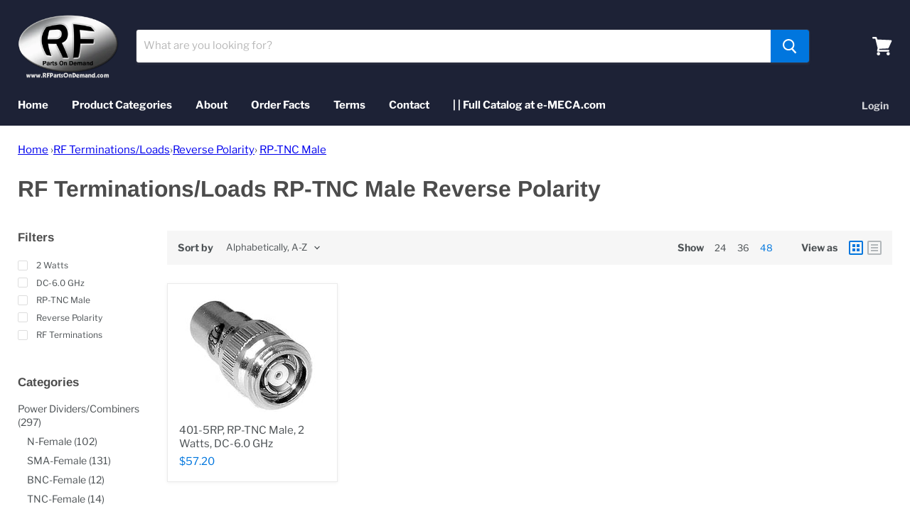

--- FILE ---
content_type: text/javascript
request_url: https://rfpartsondemand.com/cdn/shop/t/3/assets/uncomplicated.categories.catlist.min.js?v=147032302370287381181625860838
body_size: 4028
content:
/**
 * @preserve Categories Uncomplicated - v0.10.0 - rf\u002Dparts\u002Don\u002Ddemand.myshopify.com
 * @licence (c) 2016-2021 Zoom Buzz Ltd
 * PLEASE DO NOT CHANGE as this is auto-generated on category refresh
 */
!function(){function o(e,t){return w.processed_table=w.processed_table||{},void 0===t?void 0!==w.processed_table[e]:(w.processed_table[e]=t,!0)}function l(e,t){return null!=e&&null!=e&&(e.classList?e.classList.contains(t):!!e.className.match(new RegExp("(\\s|^)"+t+"(\\s|$)")))}function a(e,t){null!=e&&null!=e&&(e.classList?e.classList.add(t):l(e,t)||(e.className+=" "+t))}function n(e,t){for(;void 0!==e.parent&&e.parent!=e&&(void 0!==(l=e.parent).parent&&null!==l.parent);)t(e),e=e.parent;var l}function d(e){var t=[];return n(e,function(e){t[t.length]=e.parent}),t}function u(e){var t=e.peer_index;return n(e,function(e){t=e.parent.peer_index+"-"+t}),t=void 0!==c.baseId?c.baseId+"-"+t:t}function s(){return void 0!==c.override_path?c.override_path:window.location.pathname}function p(e){return t(e.url)}function _(e,t,l){var n;if(null!=e.links&&void 0!==e.links.length)for(var i=0;i<e.links.length;++i)(n=e.links[i])==t||a(document.getElementById(u(n)),l)}function m(e){var t,l;null!=e&&0!=e.length&&(t=document.getElementsByTagName("head")[0],(l=document.createElement("script")).type="application/ld+json",l.innerHTML="",void 0!==JSON&&void 0!==JSON.stringify&&(l.innerHTML=JSON.stringify(function(e){var t=function(e){var t=[];if(0==e.length)return t;for(var l=e.length-1;0<=l;--l)t[t.length]=e[l];return t}(d(e[0]));t[t.length]=e[0];for(var l={"@context":"http://schema.org","@type":"BreadcrumbList",itemListElement:[]},n=0;n<t.length;++n){var i={},c={"@type":"ListItem"};c.position=n+1,(c.item=i)["@id"]=void 0!==t[n].url?t[n].url:"/",i.name=t[n].title,l.itemListElement[l.itemListElement.length]=c}return l}(e))),t.appendChild(l))}function f(e,t){if(!function(e,t,l){if("load"==t&&"complete"==document.readyState)return l();function n(){l.apply(i,arguments)}var i=this;e.addEventListener?e.addEventListener(t,n,!1):e.attachEvent?e.attachEvent("on"+t,n):window["on"+t]=n}(e,"change",function(e){null!=e.target&&null!=e.target.value&&""!=e.target.value&&(e=e.target.value,window.location=e)}),null!=t&&0!=t.length)for(var l=0;l<e.options.length;l++)if(null!=e.options[l].value&&""!=e.options[l].value&&e.options[l].value==t[0].url){e.selectedIndex=l;break}}var y={title:"Divider Menu",handle:"divider-menu",peer_index:2,links:[{title:"Power Dividers/Combiners",handle:"382046568601-child-9e2775874ca63f1242a5aaaa62f8f2f5-legacy-power-dividers-combiners",peer_index:0,links:[{title:"N-Female",handle:"382045683865-child-2c7ff9516c0cac4f39c09670bdc7b5a1-legacy-n-female",peer_index:"0n1n1n1",links:[{title:"2-Way",url:"/collections/2-way-n-female",peer_index:0,products_count:"32",image_url:"//cdn.shopify.com/s/files/1/0470/5851/8169/collections/802-4-0.670_lg_480x480.jpg?v=1621960416"},{title:"3-Way",handle:"427752358065-child-5581f69cce45658c05a1c278d6fe335e-legacy-3-way",peer_index:"1n1n1n1n1n1n0",links:[{title:"Unequal/Tappers 3-Way",url:"/collections/3-way-unequal-tappers",peer_index:0,products_count:"1"}],url:"/search"},{title:"4-Way",url:"/collections/power-dividers-4-way-n-female",peer_index:2,products_count:"16"},{title:"6-Way",url:"/collections/power-dividers-6-way-n-female",peer_index:3,products_count:"5"},{title:"8-way",url:"/collections/power-dividers-8-way-n-female",peer_index:4,products_count:"7"},{title:"12-Way",url:"/collections/power-dividers-12-way-n-female",peer_index:5,products_count:"4"},{title:"16-Way",url:"/collections/power-dividers-16-way-n-female",peer_index:6,products_count:"6"}],url:"/collections/rf-isolators-n-female",products_count:"5"},{title:"SMA-Female",handle:"382045585561-child-130ab557332aaee87b3dfc1c1619b72a-legacy-sma-female",peer_index:"1n1n0n0",links:[{title:"2-Way",url:"/collections/2-way-sma-female",peer_index:0,products_count:"42",image_url:"//cdn.shopify.com/s/files/1/0470/5851/8169/collections/802-2-0.252_lg_480x480.jpg?v=1621960344"},{title:"3-Way",handle:"427752358065-child-5581f69cce45658c05a1c278d6fe335e-legacy-3-way",peer_index:"1n1n1n1n1n1n0",links:[{title:"Unequal/Tappers 3-Way",url:"/collections/3-way-unequal-tappers",peer_index:0,products_count:"1"}],url:"/search"},{title:"4-Way",url:"/collections/power-dividers-4-way-sma-female",peer_index:2,products_count:"22"},{title:"6-Way",url:"/collections/power-dividers-6-way-sma-female",peer_index:3,products_count:"9"},{title:"8-Way",url:"/collections/power-dividers-8-way-sma-female",peer_index:4,products_count:"15"},{title:"12-Way",url:"/collections/power-dividers-12-way-sma-female",peer_index:5,products_count:"5"},{title:"16-Way",url:"/collections/power-dividers-16-way-sma-female",peer_index:6,products_count:"7"}],url:"/collections/rf-isolators-sma-female",products_count:"5"},{title:"BNC-Female",handle:"382068555929-child-8ef3d79b46b4dc44b514fad936e6bdc9-legacy-bnc-female",peer_index:2,links:[{title:"2-Way",url:"/collections/power-dividers-2-way-bnc-female",peer_index:0,products_count:"2"},{title:"3-Way",handle:"427752358065-child-5581f69cce45658c05a1c278d6fe335e-legacy-3-way",peer_index:"1n1n1n1n1n1n0",links:[{title:"Unequal/Tappers 3-Way",url:"/collections/3-way-unequal-tappers",peer_index:0,products_count:"1"}],url:"/search"},{title:"4-Way",url:"/collections/power-dividers-4-way-bnc-female",peer_index:2,products_count:"2"},{title:"6-Way",url:"/collections/power-dividers-6-way-bnc-female",peer_index:3,products_count:"1"},{title:"8-Way",url:"/collections/power-dividers-8-way-bnc-female",peer_index:4,products_count:"1"},{title:"9-Way",url:"/collections/power-dividers-8-way-bnc-female",peer_index:5,products_count:"1"},{title:"12-Way",url:"/collections/power-dividers-12-way-bnc-female",peer_index:6,products_count:"1"},{title:"16-Way",url:"/collections/power-dividers-16-way-bnc-female",peer_index:7,products_count:"1"}],url:"/collections/power-dividers-bnc-female",products_count:"11"},{title:"TNC-Female",handle:"382068687001-child-aca396332b5eabc9e49a5628c5e5d4fc-legacy-tnc-female",peer_index:3,links:[{title:"2-Way",url:"/collections/2-way-tnc-female",peer_index:0,products_count:"5"},{title:"3-Way",handle:"427752358065-child-5581f69cce45658c05a1c278d6fe335e-legacy-3-way",peer_index:"1n1n1n1n1n1n0",links:[{title:"Unequal/Tappers 3-Way",url:"/collections/3-way-unequal-tappers",peer_index:0,products_count:"1"}],url:"/search"},{title:"4-Way",url:"/collections/power-dividers-4-way-tnc-female",peer_index:2,products_count:"2"},{title:"6-Way",url:"/collections/power-dividers-6-way-tnc-female",peer_index:3,products_count:"1"},{title:"8-Way",url:"/collections/power-dividers-8-way-tnc-female",peer_index:4,products_count:"1"},{title:"9-Way",url:"/collections/power-dividers-9-way-tnc-female",peer_index:5,products_count:"1"},{title:"12-Way",url:"/collections/power-dividers-12-way-tnc-female",peer_index:6,products_count:"1"}],url:"/collections/power-dividers-tnc-female",products_count:"14"},{title:"7/16 DIN",handle:"383747096729-child-f4d50d4bd7c38626c99a75471156ed77-legacy-7-16-din",peer_index:"4n4n2",links:[{title:"10 Watts",url:"/collections/attenuators-10-watts-7-16-din",peer_index:0,products_count:"1"},{title:"25 Watts",url:"/collections/attenuators-25-watts-7-16-din",peer_index:1,products_count:"1"}],url:"/collections/attenuators-7-16-din",products_count:"2"},{title:"Unequal/Tappers",handle:"382068949145-child-cdf639a4b8e2ba52aa8293431fef7190-legacy-unequal-tappers",peer_index:5,links:[{title:"2-Way",url:"/collections/power-dividers-2-way-unequal-tappers",peer_index:0,products_count:"6"},{title:"3-Way",handle:"427752358065-child-5581f69cce45658c05a1c278d6fe335e-legacy-3-way",peer_index:"1n1n1n1n1n1n0",links:[{title:"Unequal/Tappers 3-Way",url:"/collections/3-way-unequal-tappers",peer_index:0,products_count:"1"}],url:"/search"}],url:"/collections/power-dividers-unequal-tappers",products_count:"7"},{title:"2.4mm",handle:"432605528241-child-75b30e763dfa9bd1cf9c0803ba4b2e61-legacy-2-4mm",peer_index:6,links:[{title:"2-Way",url:"/collections/power-dividers-2-way-2-4mm",peer_index:0,products_count:"2"},{title:"4-Way",url:"/collections/power-dividers-4-way-2-4mm",peer_index:1,products_count:"1"}],url:"/collections/2-4mm",products_count:"3"},{title:"Additional Dividers",handle:"382069080217-child-8b0379bbf25dc2c63cfa7fea57234439-legacy-additional-dividers",peer_index:7,links:[{title:"Tee Divider/Combiners",url:"/collections/power-dividers-tee-divider-combiners-additional-dividers",peer_index:0,products_count:"8"},{title:"Reactive RF Splitters",url:"/collections/power-dividers-reactive-rf-splitters-additional-dividers",peer_index:1,products_count:"6"},{title:"V-Line Series",url:"/collections/power-dividers-v-line-series-additional-dividers",peer_index:2,products_count:"75"},{title:"M-Series",url:"/collections/power-dividers-m-series-additional-dividers",peer_index:3,products_count:"5"},{title:"H-Series",url:"/collections/power-dividers-h-series-additional-dividers",peer_index:4,products_count:"5"}],url:"/collections/power-dividers-additional-dividers",products_count:"95"}],url:"/collections/power-dividers",products_count:"284",image_url:"//cdn.shopify.com/s/files/1/0470/5851/8169/collections/804-5-23.000_480x480.png?v=1625082130"},{title:"Directional Couplers",handle:"427761402033-child-38be74af574815742dc12c15191c4455-legacy-directional-couplers",peer_index:"1n1",links:[{title:"SMA",handle:"427762385073-child-6f9de139b3cd7d9e9dcca6ba7c271c49-legacy-sma",peer_index:"0n1n0",links:[{title:"CS Series",url:"/collections/cs-series-directional-couplers",peer_index:0,products_count:"3"},{title:"715S Series",url:"/collections/715s-series-directional-couplers",peer_index:1,products_count:"2"},{title:"722S Series",url:"/collections/722s-series-directional-couplers",peer_index:2,products_count:"1"},{title:"V-Line Series",url:"/collections/v-line-series-directional-couplers",peer_index:3,products_count:"3"}],url:"/collections/sma-directional-couplers",products_count:"6"},{title:"N-Type",handle:"427762548913-child-ef14a3de08e0e641c31009ff7b08ff80-legacy-n-type",peer_index:"1n0n0n1",links:[{title:"CN Series",url:"/collections/cn-series-directional-couplers",peer_index:0,products_count:"3"},{title:"715 Series",url:"/collections/715-series-directional-couplers",peer_index:1,products_count:"2"},{title:"722 Series",url:"/collections/722-series-directional-couplers",peer_index:2,products_count:"1"},{title:"722N Series",url:"/collections/722n-series-directional-couplers",peer_index:3,products_count:"1"},{title:"V-Line Series",url:"/collections/v-line-series-directional-couplers",peer_index:4,products_count:"3"}],url:"/collections/n-type-directional-couplers",products_count:"7"}],url:"/collections/directional-couplers",products_count:"13",image_url:"//cdn.shopify.com/s/files/1/0470/5851/8169/collections/D-Couplers_480x480.png?v=1625082528"},{title:"RF Terminations/Loads",handle:"383737790617-child-d7dfcc68037ede723c4a89ca27937b09-legacy-rf-terminations-loads",peer_index:2,links:[{title:"N-Type",handle:"427762548913-child-ef14a3de08e0e641c31009ff7b08ff80-legacy-n-type",peer_index:"1n0n0n1",links:[{title:"CN Series",url:"/collections/cn-series-directional-couplers",peer_index:0,products_count:"3"},{title:"715 Series",url:"/collections/715-series-directional-couplers",peer_index:1,products_count:"2"},{title:"722 Series",url:"/collections/722-series-directional-couplers",peer_index:2,products_count:"1"},{title:"722N Series",url:"/collections/722n-series-directional-couplers",peer_index:3,products_count:"1"},{title:"V-Line Series",url:"/collections/v-line-series-directional-couplers",peer_index:4,products_count:"3"}],url:"/collections/n-type-directional-couplers",products_count:"7"},{title:"SMA-Type",handle:"383737921689-child-168a3bbb416c9b805252422d54e1d693-legacy-sma-type",peer_index:1,links:[{title:"SMA-Male",url:"/collections/rf-terminations-loads-sma-male-sma-type",peer_index:0,products_count:"4"},{title:"SMA-Female",handle:"382045585561-child-130ab557332aaee87b3dfc1c1619b72a-legacy-sma-female",peer_index:"1n1n0n0",links:[{title:"2-Way",url:"/collections/2-way-sma-female",peer_index:0,products_count:"42",image_url:"//cdn.shopify.com/s/files/1/0470/5851/8169/collections/802-2-0.252_lg_480x480.jpg?v=1621960344"},{title:"3-Way",handle:"427752358065-child-5581f69cce45658c05a1c278d6fe335e-legacy-3-way",peer_index:"1n1n1n1n1n1n0",links:[{title:"Unequal/Tappers 3-Way",url:"/collections/3-way-unequal-tappers",peer_index:0,products_count:"1"}],url:"/search"},{title:"4-Way",url:"/collections/power-dividers-4-way-sma-female",peer_index:2,products_count:"22"},{title:"6-Way",url:"/collections/power-dividers-6-way-sma-female",peer_index:3,products_count:"9"},{title:"8-Way",url:"/collections/power-dividers-8-way-sma-female",peer_index:4,products_count:"15"},{title:"12-Way",url:"/collections/power-dividers-12-way-sma-female",peer_index:5,products_count:"5"},{title:"16-Way",url:"/collections/power-dividers-16-way-sma-female",peer_index:6,products_count:"7"}],url:"/collections/rf-isolators-sma-female",products_count:"5"}],url:"/collections/rf-terminations-loads-sma-type",products_count:"6"},{title:"V-Line Terminations",handle:"383738019993-child-9f476ff10fc065a147602ec1b09f5604-legacy-v-line-terminations",peer_index:2,links:[{title:"All V-Line",url:"/collections/rf-terminations-loads-all-v-line-v-line-terminations",peer_index:0,products_count:"5"}],url:"/collections/rf-terminations-loads-v-line-terminations",products_count:"5"},{title:"TNC-Type",handle:"383738052761-child-bb077f7f9a4819e5ec510726db00b85f-legacy-tnc-type",peer_index:3,links:[{title:"TNC-Male",url:"/collections/rf-terminations-loads-tnc-male-tnc-type",peer_index:0,products_count:"1"}],url:"/collections/rf-terminations-loads-tnc-type",products_count:"1"},{title:"7/16 DIN",handle:"383747096729-child-f4d50d4bd7c38626c99a75471156ed77-legacy-7-16-din",peer_index:"4n4n2",links:[{title:"10 Watts",url:"/collections/attenuators-10-watts-7-16-din",peer_index:0,products_count:"1"},{title:"25 Watts",url:"/collections/attenuators-25-watts-7-16-din",peer_index:1,products_count:"1"}],url:"/collections/attenuators-7-16-din",products_count:"2"},{title:"4.1/9.5 Mini DIN",handle:"383738118297-child-8d28b79e280b8242f09aab2b256023b2-legacy-4-1-9-5-mini-din",peer_index:5,links:[{title:"4.1/9.5 Male",url:"/collections/rf-terminations-loads-4-1-9-5-male-4-1-9-5-mini-din",peer_index:0,products_count:"1"},{title:"4.1/9.5 Female",url:"/collections/rf-terminations-loads-4-1-9-5-female-4-1-9-5-mini-din",peer_index:1,products_count:"1"}],url:"/collections/rf-terminations-loads-4-1-9-5-mini-din",products_count:"2"},{title:"QMA",handle:"383747195033-child-7da13890cee02d9323e5da290754a4f2-legacy-qma",peer_index:"6n5",links:[{title:"2 Watts",url:"/collections/attenuators-2-watts-qma",peer_index:0,products_count:"1"}],url:"/collections/attenuators-qma",products_count:"1"},{title:"Reverse Polarity",handle:"383738183833-child-3c25aa3b6d54e04b92118e32b4f82afd-legacy-reverse-polarity",peer_index:7,links:[{title:"RP-TNC Male",url:"/collections/rf-terminations-loads-rp-tnc-male-reverse-polarity",peer_index:0,products_count:"1"}],url:"/collections/rf-terminations-loads-reverse-polarity",products_count:"1"}],url:"/collections/rf-terminations-loads",products_count:"33",image_url:"//cdn.shopify.com/s/files/1/0470/5851/8169/collections/Terminations_480x480.png?v=1625083039"},{title:"Attenuators",handle:"383746998425-child-66c646290ffa2543f79920ba798d17af-legacy-attenuators",peer_index:3,links:[{title:"N-Type",handle:"427762548913-child-ef14a3de08e0e641c31009ff7b08ff80-legacy-n-type",peer_index:"1n0n0n1",links:[{title:"CN Series",url:"/collections/cn-series-directional-couplers",peer_index:0,products_count:"3"},{title:"715 Series",url:"/collections/715-series-directional-couplers",peer_index:1,products_count:"2"},{title:"722 Series",url:"/collections/722-series-directional-couplers",peer_index:2,products_count:"1"},{title:"722N Series",url:"/collections/722n-series-directional-couplers",peer_index:3,products_count:"1"},{title:"V-Line Series",url:"/collections/v-line-series-directional-couplers",peer_index:4,products_count:"3"}],url:"/collections/n-type-directional-couplers",products_count:"7"},{title:"SMA",handle:"427762385073-child-6f9de139b3cd7d9e9dcca6ba7c271c49-legacy-sma",peer_index:"0n1n0",links:[{title:"CS Series",url:"/collections/cs-series-directional-couplers",peer_index:0,products_count:"3"},{title:"715S Series",url:"/collections/715s-series-directional-couplers",peer_index:1,products_count:"2"},{title:"722S Series",url:"/collections/722s-series-directional-couplers",peer_index:2,products_count:"1"},{title:"V-Line Series",url:"/collections/v-line-series-directional-couplers",peer_index:3,products_count:"3"}],url:"/collections/sma-directional-couplers",products_count:"6"},{title:"7/16 DIN",handle:"383747096729-child-f4d50d4bd7c38626c99a75471156ed77-legacy-7-16-din",peer_index:"4n4n2",links:[{title:"10 Watts",url:"/collections/attenuators-10-watts-7-16-din",peer_index:0,products_count:"1"},{title:"25 Watts",url:"/collections/attenuators-25-watts-7-16-din",peer_index:1,products_count:"1"}],url:"/collections/attenuators-7-16-din",products_count:"2"},{title:"BNC",handle:"383747129497-child-3e0dd939f2cfeb08b21325910e29de6a-legacy-bnc",peer_index:3,links:[{title:"2 Watts",url:"/collections/attenuators-2-watts-bnc",peer_index:0,products_count:"1"}],url:"/collections/attenuators-bnc",products_count:"1"},{title:"TNC",handle:"383747162265-child-e5cf46e54b57e0e62fe43e84390565a2-legacy-tnc",peer_index:4,links:[{title:"2 Watts",url:"/collections/attenuators-2-watts-tnc",peer_index:0,products_count:"1"}],url:"/collections/attenuators-tnc",products_count:"1"},{title:"QMA",handle:"383747195033-child-7da13890cee02d9323e5da290754a4f2-legacy-qma",peer_index:"6n5",links:[{title:"2 Watts",url:"/collections/attenuators-2-watts-qma",peer_index:0,products_count:"1"}],url:"/collections/attenuators-qma",products_count:"1"}],url:"/collections/attenuators",products_count:"26",image_url:"//cdn.shopify.com/s/files/1/0470/5851/8169/collections/Attenuators_480x480.png?v=1625083619"},{title:"3 dB Hybrids Couplers",url:"/collections/3-db-hybrids-couplers-dividers/3-dB-Hybrid-Couplers",peer_index:4},{title:"Adapters",url:"/collections/cables-adapters/Adapters",peer_index:5},{title:"RF Isolators",handle:"384098566297-child-6b4bfd446a8926a3f8c2393c7c3c092b-legacy-rf-isolators",peer_index:6,links:[{title:"SMA-Female",handle:"382045585561-child-130ab557332aaee87b3dfc1c1619b72a-legacy-sma-female",peer_index:"1n1n0n0",links:[{title:"2-Way",url:"/collections/2-way-sma-female",peer_index:0,products_count:"42",image_url:"//cdn.shopify.com/s/files/1/0470/5851/8169/collections/802-2-0.252_lg_480x480.jpg?v=1621960344"},{title:"3-Way",handle:"427752358065-child-5581f69cce45658c05a1c278d6fe335e-legacy-3-way",peer_index:"1n1n1n1n1n1n0",links:[{title:"Unequal/Tappers 3-Way",url:"/collections/3-way-unequal-tappers",peer_index:0,products_count:"1"}],url:"/search"},{title:"4-Way",url:"/collections/power-dividers-4-way-sma-female",peer_index:2,products_count:"22"},{title:"6-Way",url:"/collections/power-dividers-6-way-sma-female",peer_index:3,products_count:"9"},{title:"8-Way",url:"/collections/power-dividers-8-way-sma-female",peer_index:4,products_count:"15"},{title:"12-Way",url:"/collections/power-dividers-12-way-sma-female",peer_index:5,products_count:"5"},{title:"16-Way",url:"/collections/power-dividers-16-way-sma-female",peer_index:6,products_count:"7"}],url:"/collections/rf-isolators-sma-female",products_count:"5"},{title:"N-Female",handle:"382045683865-child-2c7ff9516c0cac4f39c09670bdc7b5a1-legacy-n-female",peer_index:"0n1n1n1",links:[{title:"2-Way",url:"/collections/2-way-n-female",peer_index:0,products_count:"32",image_url:"//cdn.shopify.com/s/files/1/0470/5851/8169/collections/802-4-0.670_lg_480x480.jpg?v=1621960416"},{title:"3-Way",handle:"427752358065-child-5581f69cce45658c05a1c278d6fe335e-legacy-3-way",peer_index:"1n1n1n1n1n1n0",links:[{title:"Unequal/Tappers 3-Way",url:"/collections/3-way-unequal-tappers",peer_index:0,products_count:"1"}],url:"/search"},{title:"4-Way",url:"/collections/power-dividers-4-way-n-female",peer_index:2,products_count:"16"},{title:"6-Way",url:"/collections/power-dividers-6-way-n-female",peer_index:3,products_count:"5"},{title:"8-way",url:"/collections/power-dividers-8-way-n-female",peer_index:4,products_count:"7"},{title:"12-Way",url:"/collections/power-dividers-12-way-n-female",peer_index:5,products_count:"4"},{title:"16-Way",url:"/collections/power-dividers-16-way-n-female",peer_index:6,products_count:"6"}],url:"/collections/rf-isolators-n-female",products_count:"5"}],url:"/collections/rf-isolators",products_count:"10",image_url:"//cdn.shopify.com/s/files/1/0470/5851/8169/collections/Isolators_480x480.png?v=1625084506"},{title:"RF Circulator",handle:"384098599065-child-c5a0847fdd0645c3f17d671fb1de176f-legacy-rf-circulator",peer_index:7,links:[{title:"SMA-Female",handle:"382045585561-child-130ab557332aaee87b3dfc1c1619b72a-legacy-sma-female",peer_index:"1n1n0n0",links:[{title:"2-Way",url:"/collections/2-way-sma-female",peer_index:0,products_count:"42",image_url:"//cdn.shopify.com/s/files/1/0470/5851/8169/collections/802-2-0.252_lg_480x480.jpg?v=1621960344"},{title:"3-Way",handle:"427752358065-child-5581f69cce45658c05a1c278d6fe335e-legacy-3-way",peer_index:"1n1n1n1n1n1n0",links:[{title:"Unequal/Tappers 3-Way",url:"/collections/3-way-unequal-tappers",peer_index:0,products_count:"1"}],url:"/search"},{title:"4-Way",url:"/collections/power-dividers-4-way-sma-female",peer_index:2,products_count:"22"},{title:"6-Way",url:"/collections/power-dividers-6-way-sma-female",peer_index:3,products_count:"9"},{title:"8-Way",url:"/collections/power-dividers-8-way-sma-female",peer_index:4,products_count:"15"},{title:"12-Way",url:"/collections/power-dividers-12-way-sma-female",peer_index:5,products_count:"5"},{title:"16-Way",url:"/collections/power-dividers-16-way-sma-female",peer_index:6,products_count:"7"}],url:"/collections/rf-isolators-sma-female",products_count:"5"},{title:"N-Female",handle:"382045683865-child-2c7ff9516c0cac4f39c09670bdc7b5a1-legacy-n-female",peer_index:"0n1n1n1",links:[{title:"2-Way",url:"/collections/2-way-n-female",peer_index:0,products_count:"32",image_url:"//cdn.shopify.com/s/files/1/0470/5851/8169/collections/802-4-0.670_lg_480x480.jpg?v=1621960416"},{title:"3-Way",handle:"427752358065-child-5581f69cce45658c05a1c278d6fe335e-legacy-3-way",peer_index:"1n1n1n1n1n1n0",links:[{title:"Unequal/Tappers 3-Way",url:"/collections/3-way-unequal-tappers",peer_index:0,products_count:"1"}],url:"/search"},{title:"4-Way",url:"/collections/power-dividers-4-way-n-female",peer_index:2,products_count:"16"},{title:"6-Way",url:"/collections/power-dividers-6-way-n-female",peer_index:3,products_count:"5"},{title:"8-way",url:"/collections/power-dividers-8-way-n-female",peer_index:4,products_count:"7"},{title:"12-Way",url:"/collections/power-dividers-12-way-n-female",peer_index:5,products_count:"4"},{title:"16-Way",url:"/collections/power-dividers-16-way-n-female",peer_index:6,products_count:"6"}],url:"/collections/rf-isolators-n-female",products_count:"5"}],url:"/collections/rf-circulator-isolator",products_count:"10",image_url:"//cdn.shopify.com/s/files/1/0470/5851/8169/collections/Circulators_480x480.png?v=1625084660"},{title:"DC Blocks",url:"/collections/dc-blocks/DC-Blocks",peer_index:8},{title:"Low PIM Unequal/Tappers",url:"/collections/low-pim-unequal-tappers/Low-PIM-Unequal%2FTappers",peer_index:9},{title:"Low PIM Terminations",url:"/collections/low-pim-terminations/Low-PIM-Terminations",peer_index:10},{title:"Low PIM Attenuators",url:"/collections/low-pim-attenuators/Low-PIM-Attenuator",peer_index:11},{title:"Low PIM Adapters",url:"/collections/low-pim-adapters/Low-PIM-Adapters",peer_index:12},{title:"Low PIM Splitters",url:"/collections/low-pim-power-splitters/Low-PIM-Power-Splitters",peer_index:13}]},c={baseId:"unc-cat-list"},h="uncomplicated",v="/collections/",g="activecat",x="activecatpeer",w=null,b=function(e,t){var l=[];if(t||void 0!==e.url&&(l=[{title:e.title,url:e.url,pointer:e}]),null!=e.links&&void 0!==e.links.length)for(var n=0;n<e.links.length;++n){var i=b(e.links[n],!1);l.push.apply(l,i)}return l},W=function(e,t){if(void 0!==t&&(e.parent=t),null!=e.links&&void 0!==e.links.length)for(var l=0;l<e.links.length;++l)W(e.links[l],e)},k=function(e,t){for(var l=[],n=0;n<t.length;++n)t[n].url==e&&-1!=e.indexOf("/",1)&&(l[l.length]=t[n].pointer);return l},t=function(e){var t=s();return e==t||e==decodeURI(t)},S=function(e,t,l){var n=void 0!==c.baseId?c.baseId:"";if(void 0!==e&&0<e.length&&void 0===e[0][n+"tagged-"+t]){e[0][n+"tagged-"+t]=!0;for(var i=0;i<e.length;++i)a(document.getElementById(u(e[i])),t),l&&S(e[i].links,t,l)}},L=function(e,t,l,n){if(null!=e.links&&void 0!==e.links.length)for(var i=0;i<e.links.length;++i){var c=e.links[i],r=t.cloneNode(!0);r.id="uncomplicated-category-icon-inserted-"+i;var o=r.getElementsByClassName("subcat-grid-link")[0];o.href=c.url;var s=o.getElementsByClassName("subcat-grid-link__title")[0];s.innerHTML=c.title;o=o.getElementsByClassName("subcat-grid-link__image-img")[0];o.alt="Sub-category: "+c.title,void 0!==c.image_url?(function(e,t){var l=new Image;l.onload=l.onerror=function(){e.apply(this)},l.src=t}(n,c.image_url),o.src=c.image_url):r.className+=" has-no-image",void 0!==c.products_count&&(o="",0==c.products_count?(o=' <span class="pc pc-zero-hide" data-count="'+c.products_count+'">('+c.products_count+")</span>",r.className+=" has-no-products"):o=' <span class="pc" data-count="'+c.products_count+'">('+c.products_count+")</span>",s.innerHTML+=""+o),l.appendChild(r)}},T=function(e,t){for(var l=[],n=0,i=0;i<t;++i){var c=document.getElementById("uncomplicated-category-icon-inserted-"+i).getElementsByClassName("subcat-grid-link__image")[0];(l[l.length]=c).style.height="auto",c.clientHeight>n&&(n=c.clientHeight)}for(i=0;i<l.length;++i){c=l[i];0<n&&(c.style.height=n+"px")}};!function(){void 0===window.uncompt_common&&(window.uncompt_common={}),null==w&&(w=window.uncompt_common),o("tree_categories")||(o("tree_categories",!0),W(y)),o("matches")||(o("matches",!0),t=b(y,!0),w.matches=function(e,t){e=function(e){if("/"!=e[0]||"/"!=e[3])return e;e.substring(1,3);return e.substring(3)}(e);var l=k(e,t);if(0<l.length)return l;var n,i,c,e=decodeURI(e);return 0<(l=k(e,t)).length||(-1!=(i=e.indexOf("/products/"))&&-1!=(n=e.indexOf(v))&&(i=e.substring(0,i),l=k(i,t)),-1!=(n=e.indexOf(v))&&-1!=(c=e.indexOf("/",n+v.length+1))&&(c=e.substring(0,c),l=k(c,t))),l}(s(),t));var e,t=h+"-select";o(t)||null!==(e=document.getElementById(t))&&(o(t,!0),f(e,w.matches)),o(t=h+"-categories")||null!==(r=document.getElementById(t))&&(o(t,!0),function(e,t){if(void 0!==t.length&&0<t.length)for(var l=0;l<t.length;++l){var n=t[l],i=function(e,t,l){for(var n=0;n<=l;++n)if(e.title==t[n].title&&e.url==t[n].url)return!0;return!1}(n,t,l-1),c=d(n);if(null==c.length||0==c.length)_(n.parent,n,x);else for(var r=0;r<c.length;++r){var o=c[r];a(document.getElementById(u(o)),"supercat"),0==r&&_(o,n,x),void 0!==o.parent&&_(o.parent,o,"supercatpeer")}var s=document.getElementById(u(n));null!=s&&(a(s,g),i&&a(s,"activeduplicat"),p(n)&&(s.innerHTML=s.innerHTML.replace(/<a/,"<span").replace(/a>/,"span>")),S(n.links,"subcatdirect",!1),S(n.links,"subcat",!0),i&&S(n.links,"subduplicat",!0))}else a(e,"no-active-cat")}(r,w.matches)),o(e=h+"-breadcrumbs")||null!==(i=document.getElementById(e))&&(o(e,!0),function(e,t){var l;if(null===y.links)l=[{url:"#",title:"Your category list is empty, which makes generating breadcrumbs impossible.  Please refresh the category list in the Categories Uncomplicated admin interface.",innerHTML:"Empty category list"}];else{if(null==t||0==t.length)return;l=d(t[0])}for(var n=document.getElementById("uncomplicated-category-breadcrumb-top-separator"),i=n,c=document.getElementById("uncomplicated-category-breadcrumb-model-item"),r=l.length-1;0<=r;--r){var o=c.cloneNode(!0);o.id="uncomplicated-category-breadcrumb-inserted-"+r,o.href=void 0!==l[r].url?l[r].url:"/",o.title=l[r].title,o.innerHTML=void 0!==l[r].innerHTML?l[r].innerHTML:l[r].title;var s=i.cloneNode(!0);s.id="uncomplicated-category-breadcrumb-insertedsep-"+r,e.insertBefore(s,n),e.insertBefore(o,n)}var a=document.getElementById("uncomplicated-category-breadcrumb-final-item");null!==a&&0<t.length&&(a.href=t[0].url,a.title=t[0].title,a.innerHTML=t[0].title)}(i,w.matches)),o(t=e+"-meta")||(o(t,!0),m(w.matches));var l,n,i,c,r=h+"-icons";o(r)||null!==(i=document.getElementById(r))&&(o(r,!0),l=i,null!=(e=w.matches)&&0!=e.length&&(t=l,n=e[0],1===(r=l.getElementsByClassName("subcat-grid-item")).length&&(i=r[0],c=null,L(n,i,t,e=function(){null!==c&&clearTimeout(c),c=setTimeout(function(){null!=n.links&&void 0!==n.links.length&&T(l,n.links.length),c=null},200)}),1===(r=l.getElementsByClassName("subcat-terminator")).length&&(r=r[0],l.removeChild(r),t.appendChild(r),l.removeChild(i),l.style.display="block",null!=n.links&&void 0!==n.links.length&&T(l,n.links.length),window.addEventListener&&window.addEventListener("resize",e,!0)))))}()}();